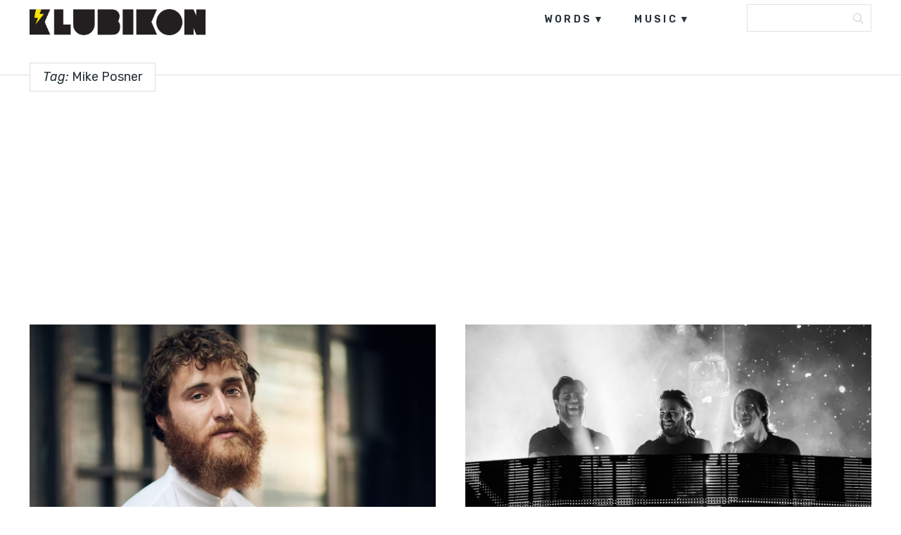

--- FILE ---
content_type: text/html
request_url: https://klubikon.com/tag/mike-posner/
body_size: 8795
content:
<!DOCTYPE html>
<html lang="hr">
<head>
<meta charset="UTF-8">
<meta name="viewport" content="width=device-width, initial-scale=1, user-scalable=no" />
<link rel="alternate" type="application/rss+xml" title="Klubikon Feed" href="https://klubikon.com/feed/">
<meta name='robots' content='index, follow, max-image-preview:large, max-snippet:-1, max-video-preview:-1' />
<!-- This site is optimized with the Yoast SEO plugin v21.9.1 - https://yoast.com/wordpress/plugins/seo/ -->
<title>Mike Posner Archives - Klubikon</title>
<link rel="canonical" href="https://klubikon.com/tag/mike-posner/" />
<meta property="og:locale" content="hr_HR" />
<meta property="og:type" content="article" />
<meta property="og:title" content="Mike Posner Archives - Klubikon" />
<meta property="og:url" content="https://klubikon.com/tag/mike-posner/" />
<meta property="og:site_name" content="Klubikon" />
<meta property="og:image" content="https://klubikon.com/wp-content/uploads/2018/11/Klubikon_2017_og-img.png" />
<meta property="og:image:width" content="1200" />
<meta property="og:image:height" content="638" />
<meta property="og:image:type" content="image/png" />
<meta name="twitter:card" content="summary_large_image" />
<script type="application/ld+json" class="yoast-schema-graph">{"@context":"https://schema.org","@graph":[{"@type":"CollectionPage","@id":"https://klubikon.com/tag/mike-posner/","url":"https://klubikon.com/tag/mike-posner/","name":"Mike Posner Archives - Klubikon","isPartOf":{"@id":"https://klubikon.com/#website"},"primaryImageOfPage":{"@id":"https://klubikon.com/tag/mike-posner/#primaryimage"},"image":{"@id":"https://klubikon.com/tag/mike-posner/#primaryimage"},"thumbnailUrl":"https://klubikon.com/wp-content/uploads/2022/02/Mike-Posner_1_1280x720.jpg","inLanguage":"hr"},{"@type":"ImageObject","inLanguage":"hr","@id":"https://klubikon.com/tag/mike-posner/#primaryimage","url":"https://klubikon.com/wp-content/uploads/2022/02/Mike-Posner_1_1280x720.jpg","contentUrl":"https://klubikon.com/wp-content/uploads/2022/02/Mike-Posner_1_1280x720.jpg","width":1280,"height":720},{"@type":"WebSite","@id":"https://klubikon.com/#website","url":"https://klubikon.com/","name":"Klubikon","description":"","potentialAction":[{"@type":"SearchAction","target":{"@type":"EntryPoint","urlTemplate":"https://klubikon.com/?s={search_term_string}"},"query-input":"required name=search_term_string"}],"inLanguage":"hr"}]}</script>
<!-- / Yoast SEO plugin. -->
<link rel='dns-prefetch' href='//fonts.googleapis.com' />
<link rel='dns-prefetch' href='//pagead2.googlesyndication.com' />
<link rel="alternate" type="application/rss+xml" title="Klubikon &raquo; Kanal" href="https://klubikon.com/feed/" />
<link rel="alternate" type="application/rss+xml" title="Klubikon &raquo; Kanal komentara" href="https://klubikon.com/comments/feed/" />
<link rel="alternate" type="application/rss+xml" title="Klubikon &raquo; Mike Posner Kanal oznaka" href="https://klubikon.com/tag/mike-posner/feed/" />
<style id='wp-img-auto-sizes-contain-inline-css' type='text/css'>
img:is([sizes=auto i],[sizes^="auto," i]){contain-intrinsic-size:3000px 1500px}
/*# sourceURL=wp-img-auto-sizes-contain-inline-css */
</style>
<link rel='stylesheet' id='foundation-icon-css' href='https://klubikon.com/wp-content/plugins/easy-foundation-shortcodes/styles/foundation-icons.css?ver=6.9' type='text/css' media='all' />
<style id='wp-emoji-styles-inline-css' type='text/css'>
img.wp-smiley, img.emoji {
display: inline !important;
border: none !important;
box-shadow: none !important;
height: 1em !important;
width: 1em !important;
margin: 0 0.07em !important;
vertical-align: -0.1em !important;
background: none !important;
padding: 0 !important;
}
/*# sourceURL=wp-emoji-styles-inline-css */
</style>
<style id='wp-block-library-inline-css' type='text/css'>
:root{--wp-block-synced-color:#7a00df;--wp-block-synced-color--rgb:122,0,223;--wp-bound-block-color:var(--wp-block-synced-color);--wp-editor-canvas-background:#ddd;--wp-admin-theme-color:#007cba;--wp-admin-theme-color--rgb:0,124,186;--wp-admin-theme-color-darker-10:#006ba1;--wp-admin-theme-color-darker-10--rgb:0,107,160.5;--wp-admin-theme-color-darker-20:#005a87;--wp-admin-theme-color-darker-20--rgb:0,90,135;--wp-admin-border-width-focus:2px}@media (min-resolution:192dpi){:root{--wp-admin-border-width-focus:1.5px}}.wp-element-button{cursor:pointer}:root .has-very-light-gray-background-color{background-color:#eee}:root .has-very-dark-gray-background-color{background-color:#313131}:root .has-very-light-gray-color{color:#eee}:root .has-very-dark-gray-color{color:#313131}:root .has-vivid-green-cyan-to-vivid-cyan-blue-gradient-background{background:linear-gradient(135deg,#00d084,#0693e3)}:root .has-purple-crush-gradient-background{background:linear-gradient(135deg,#34e2e4,#4721fb 50%,#ab1dfe)}:root .has-hazy-dawn-gradient-background{background:linear-gradient(135deg,#faaca8,#dad0ec)}:root .has-subdued-olive-gradient-background{background:linear-gradient(135deg,#fafae1,#67a671)}:root .has-atomic-cream-gradient-background{background:linear-gradient(135deg,#fdd79a,#004a59)}:root .has-nightshade-gradient-background{background:linear-gradient(135deg,#330968,#31cdcf)}:root .has-midnight-gradient-background{background:linear-gradient(135deg,#020381,#2874fc)}:root{--wp--preset--font-size--normal:16px;--wp--preset--font-size--huge:42px}.has-regular-font-size{font-size:1em}.has-larger-font-size{font-size:2.625em}.has-normal-font-size{font-size:var(--wp--preset--font-size--normal)}.has-huge-font-size{font-size:var(--wp--preset--font-size--huge)}.has-text-align-center{text-align:center}.has-text-align-left{text-align:left}.has-text-align-right{text-align:right}.has-fit-text{white-space:nowrap!important}#end-resizable-editor-section{display:none}.aligncenter{clear:both}.items-justified-left{justify-content:flex-start}.items-justified-center{justify-content:center}.items-justified-right{justify-content:flex-end}.items-justified-space-between{justify-content:space-between}.screen-reader-text{border:0;clip-path:inset(50%);height:1px;margin:-1px;overflow:hidden;padding:0;position:absolute;width:1px;word-wrap:normal!important}.screen-reader-text:focus{background-color:#ddd;clip-path:none;color:#444;display:block;font-size:1em;height:auto;left:5px;line-height:normal;padding:15px 23px 14px;text-decoration:none;top:5px;width:auto;z-index:100000}html :where(.has-border-color){border-style:solid}html :where([style*=border-top-color]){border-top-style:solid}html :where([style*=border-right-color]){border-right-style:solid}html :where([style*=border-bottom-color]){border-bottom-style:solid}html :where([style*=border-left-color]){border-left-style:solid}html :where([style*=border-width]){border-style:solid}html :where([style*=border-top-width]){border-top-style:solid}html :where([style*=border-right-width]){border-right-style:solid}html :where([style*=border-bottom-width]){border-bottom-style:solid}html :where([style*=border-left-width]){border-left-style:solid}html :where(img[class*=wp-image-]){height:auto;max-width:100%}:where(figure){margin:0 0 1em}html :where(.is-position-sticky){--wp-admin--admin-bar--position-offset:var(--wp-admin--admin-bar--height,0px)}@media screen and (max-width:600px){html :where(.is-position-sticky){--wp-admin--admin-bar--position-offset:0px}}
/*# sourceURL=wp-block-library-inline-css */
</style><style id='global-styles-inline-css' type='text/css'>
:root{--wp--preset--aspect-ratio--square: 1;--wp--preset--aspect-ratio--4-3: 4/3;--wp--preset--aspect-ratio--3-4: 3/4;--wp--preset--aspect-ratio--3-2: 3/2;--wp--preset--aspect-ratio--2-3: 2/3;--wp--preset--aspect-ratio--16-9: 16/9;--wp--preset--aspect-ratio--9-16: 9/16;--wp--preset--color--black: #000000;--wp--preset--color--cyan-bluish-gray: #abb8c3;--wp--preset--color--white: #ffffff;--wp--preset--color--pale-pink: #f78da7;--wp--preset--color--vivid-red: #cf2e2e;--wp--preset--color--luminous-vivid-orange: #ff6900;--wp--preset--color--luminous-vivid-amber: #fcb900;--wp--preset--color--light-green-cyan: #7bdcb5;--wp--preset--color--vivid-green-cyan: #00d084;--wp--preset--color--pale-cyan-blue: #8ed1fc;--wp--preset--color--vivid-cyan-blue: #0693e3;--wp--preset--color--vivid-purple: #9b51e0;--wp--preset--gradient--vivid-cyan-blue-to-vivid-purple: linear-gradient(135deg,rgb(6,147,227) 0%,rgb(155,81,224) 100%);--wp--preset--gradient--light-green-cyan-to-vivid-green-cyan: linear-gradient(135deg,rgb(122,220,180) 0%,rgb(0,208,130) 100%);--wp--preset--gradient--luminous-vivid-amber-to-luminous-vivid-orange: linear-gradient(135deg,rgb(252,185,0) 0%,rgb(255,105,0) 100%);--wp--preset--gradient--luminous-vivid-orange-to-vivid-red: linear-gradient(135deg,rgb(255,105,0) 0%,rgb(207,46,46) 100%);--wp--preset--gradient--very-light-gray-to-cyan-bluish-gray: linear-gradient(135deg,rgb(238,238,238) 0%,rgb(169,184,195) 100%);--wp--preset--gradient--cool-to-warm-spectrum: linear-gradient(135deg,rgb(74,234,220) 0%,rgb(151,120,209) 20%,rgb(207,42,186) 40%,rgb(238,44,130) 60%,rgb(251,105,98) 80%,rgb(254,248,76) 100%);--wp--preset--gradient--blush-light-purple: linear-gradient(135deg,rgb(255,206,236) 0%,rgb(152,150,240) 100%);--wp--preset--gradient--blush-bordeaux: linear-gradient(135deg,rgb(254,205,165) 0%,rgb(254,45,45) 50%,rgb(107,0,62) 100%);--wp--preset--gradient--luminous-dusk: linear-gradient(135deg,rgb(255,203,112) 0%,rgb(199,81,192) 50%,rgb(65,88,208) 100%);--wp--preset--gradient--pale-ocean: linear-gradient(135deg,rgb(255,245,203) 0%,rgb(182,227,212) 50%,rgb(51,167,181) 100%);--wp--preset--gradient--electric-grass: linear-gradient(135deg,rgb(202,248,128) 0%,rgb(113,206,126) 100%);--wp--preset--gradient--midnight: linear-gradient(135deg,rgb(2,3,129) 0%,rgb(40,116,252) 100%);--wp--preset--font-size--small: 13px;--wp--preset--font-size--medium: 20px;--wp--preset--font-size--large: 36px;--wp--preset--font-size--x-large: 42px;--wp--preset--spacing--20: 0.44rem;--wp--preset--spacing--30: 0.67rem;--wp--preset--spacing--40: 1rem;--wp--preset--spacing--50: 1.5rem;--wp--preset--spacing--60: 2.25rem;--wp--preset--spacing--70: 3.38rem;--wp--preset--spacing--80: 5.06rem;--wp--preset--shadow--natural: 6px 6px 9px rgba(0, 0, 0, 0.2);--wp--preset--shadow--deep: 12px 12px 50px rgba(0, 0, 0, 0.4);--wp--preset--shadow--sharp: 6px 6px 0px rgba(0, 0, 0, 0.2);--wp--preset--shadow--outlined: 6px 6px 0px -3px rgb(255, 255, 255), 6px 6px rgb(0, 0, 0);--wp--preset--shadow--crisp: 6px 6px 0px rgb(0, 0, 0);}:where(.is-layout-flex){gap: 0.5em;}:where(.is-layout-grid){gap: 0.5em;}body .is-layout-flex{display: flex;}.is-layout-flex{flex-wrap: wrap;align-items: center;}.is-layout-flex > :is(*, div){margin: 0;}body .is-layout-grid{display: grid;}.is-layout-grid > :is(*, div){margin: 0;}:where(.wp-block-columns.is-layout-flex){gap: 2em;}:where(.wp-block-columns.is-layout-grid){gap: 2em;}:where(.wp-block-post-template.is-layout-flex){gap: 1.25em;}:where(.wp-block-post-template.is-layout-grid){gap: 1.25em;}.has-black-color{color: var(--wp--preset--color--black) !important;}.has-cyan-bluish-gray-color{color: var(--wp--preset--color--cyan-bluish-gray) !important;}.has-white-color{color: var(--wp--preset--color--white) !important;}.has-pale-pink-color{color: var(--wp--preset--color--pale-pink) !important;}.has-vivid-red-color{color: var(--wp--preset--color--vivid-red) !important;}.has-luminous-vivid-orange-color{color: var(--wp--preset--color--luminous-vivid-orange) !important;}.has-luminous-vivid-amber-color{color: var(--wp--preset--color--luminous-vivid-amber) !important;}.has-light-green-cyan-color{color: var(--wp--preset--color--light-green-cyan) !important;}.has-vivid-green-cyan-color{color: var(--wp--preset--color--vivid-green-cyan) !important;}.has-pale-cyan-blue-color{color: var(--wp--preset--color--pale-cyan-blue) !important;}.has-vivid-cyan-blue-color{color: var(--wp--preset--color--vivid-cyan-blue) !important;}.has-vivid-purple-color{color: var(--wp--preset--color--vivid-purple) !important;}.has-black-background-color{background-color: var(--wp--preset--color--black) !important;}.has-cyan-bluish-gray-background-color{background-color: var(--wp--preset--color--cyan-bluish-gray) !important;}.has-white-background-color{background-color: var(--wp--preset--color--white) !important;}.has-pale-pink-background-color{background-color: var(--wp--preset--color--pale-pink) !important;}.has-vivid-red-background-color{background-color: var(--wp--preset--color--vivid-red) !important;}.has-luminous-vivid-orange-background-color{background-color: var(--wp--preset--color--luminous-vivid-orange) !important;}.has-luminous-vivid-amber-background-color{background-color: var(--wp--preset--color--luminous-vivid-amber) !important;}.has-light-green-cyan-background-color{background-color: var(--wp--preset--color--light-green-cyan) !important;}.has-vivid-green-cyan-background-color{background-color: var(--wp--preset--color--vivid-green-cyan) !important;}.has-pale-cyan-blue-background-color{background-color: var(--wp--preset--color--pale-cyan-blue) !important;}.has-vivid-cyan-blue-background-color{background-color: var(--wp--preset--color--vivid-cyan-blue) !important;}.has-vivid-purple-background-color{background-color: var(--wp--preset--color--vivid-purple) !important;}.has-black-border-color{border-color: var(--wp--preset--color--black) !important;}.has-cyan-bluish-gray-border-color{border-color: var(--wp--preset--color--cyan-bluish-gray) !important;}.has-white-border-color{border-color: var(--wp--preset--color--white) !important;}.has-pale-pink-border-color{border-color: var(--wp--preset--color--pale-pink) !important;}.has-vivid-red-border-color{border-color: var(--wp--preset--color--vivid-red) !important;}.has-luminous-vivid-orange-border-color{border-color: var(--wp--preset--color--luminous-vivid-orange) !important;}.has-luminous-vivid-amber-border-color{border-color: var(--wp--preset--color--luminous-vivid-amber) !important;}.has-light-green-cyan-border-color{border-color: var(--wp--preset--color--light-green-cyan) !important;}.has-vivid-green-cyan-border-color{border-color: var(--wp--preset--color--vivid-green-cyan) !important;}.has-pale-cyan-blue-border-color{border-color: var(--wp--preset--color--pale-cyan-blue) !important;}.has-vivid-cyan-blue-border-color{border-color: var(--wp--preset--color--vivid-cyan-blue) !important;}.has-vivid-purple-border-color{border-color: var(--wp--preset--color--vivid-purple) !important;}.has-vivid-cyan-blue-to-vivid-purple-gradient-background{background: var(--wp--preset--gradient--vivid-cyan-blue-to-vivid-purple) !important;}.has-light-green-cyan-to-vivid-green-cyan-gradient-background{background: var(--wp--preset--gradient--light-green-cyan-to-vivid-green-cyan) !important;}.has-luminous-vivid-amber-to-luminous-vivid-orange-gradient-background{background: var(--wp--preset--gradient--luminous-vivid-amber-to-luminous-vivid-orange) !important;}.has-luminous-vivid-orange-to-vivid-red-gradient-background{background: var(--wp--preset--gradient--luminous-vivid-orange-to-vivid-red) !important;}.has-very-light-gray-to-cyan-bluish-gray-gradient-background{background: var(--wp--preset--gradient--very-light-gray-to-cyan-bluish-gray) !important;}.has-cool-to-warm-spectrum-gradient-background{background: var(--wp--preset--gradient--cool-to-warm-spectrum) !important;}.has-blush-light-purple-gradient-background{background: var(--wp--preset--gradient--blush-light-purple) !important;}.has-blush-bordeaux-gradient-background{background: var(--wp--preset--gradient--blush-bordeaux) !important;}.has-luminous-dusk-gradient-background{background: var(--wp--preset--gradient--luminous-dusk) !important;}.has-pale-ocean-gradient-background{background: var(--wp--preset--gradient--pale-ocean) !important;}.has-electric-grass-gradient-background{background: var(--wp--preset--gradient--electric-grass) !important;}.has-midnight-gradient-background{background: var(--wp--preset--gradient--midnight) !important;}.has-small-font-size{font-size: var(--wp--preset--font-size--small) !important;}.has-medium-font-size{font-size: var(--wp--preset--font-size--medium) !important;}.has-large-font-size{font-size: var(--wp--preset--font-size--large) !important;}.has-x-large-font-size{font-size: var(--wp--preset--font-size--x-large) !important;}
/*# sourceURL=global-styles-inline-css */
</style>
<style id='classic-theme-styles-inline-css' type='text/css'>
/*! This file is auto-generated */
.wp-block-button__link{color:#fff;background-color:#32373c;border-radius:9999px;box-shadow:none;text-decoration:none;padding:calc(.667em + 2px) calc(1.333em + 2px);font-size:1.125em}.wp-block-file__button{background:#32373c;color:#fff;text-decoration:none}
/*# sourceURL=/wp-includes/css/classic-themes.min.css */
</style>
<link rel='stylesheet' id='wordpress-popular-posts-css-css' href='https://klubikon.com/wp-content/plugins/wordpress-popular-posts/assets/css/wpp.css?ver=6.3.4' type='text/css' media='all' />
<link rel='stylesheet' id='maxitheme-fonts-css' href='https://fonts.googleapis.com/css?family=Rubik%3A300%2C300italic%2C400italic%2C400%2C600%2C700%2C700italic&#038;subset=latin%2Clatin-ext&#038;ver=1.0.0' type='text/css' media='all' />
<link rel='stylesheet' id='maxitheme-basic-stylesheet-css' href='https://klubikon.com/wp-content/themes/maxi/css/basic.min.css?ver=6.9' type='text/css' media='all' />
<link rel='stylesheet' id='maxitheme-stylesheet-css' href='https://klubikon.com/wp-content/themes/maxi-child/style.css?ver=6.9' type='text/css' media='all' />
<link rel='stylesheet' id='maxitheme-responsive-stylesheet-css' href='https://klubikon.com/wp-content/themes/maxi/css/responsive.min.css?ver=6.9' type='text/css' media='screen' />
<link rel='stylesheet' id='maxitheme-custom-color-1-css' href='https://klubikon.com/wp-content/themes/maxi/css/custom_color_1.css?ver=6.9' type='text/css' media='all' />
<link rel='stylesheet' id='maxitheme-custom-color-2-css' href='https://klubikon.com/wp-content/themes/maxi/css/custom_color_2.css?ver=6.9' type='text/css' media='all' />
<link rel='stylesheet' id='maxitheme-custom-color-3-css' href='https://klubikon.com/wp-content/themes/maxi/css/custom_color_3.css?ver=6.9' type='text/css' media='all' />
<link rel='stylesheet' id='maxitheme-custom-color-4-css' href='https://klubikon.com/wp-content/themes/maxi/css/custom_color_4.css?ver=6.9' type='text/css' media='all' />
<link rel='stylesheet' id='maxitheme-custom-font-css' href='https://klubikon.com/wp-content/themes/maxi/css/custom_font.css?ver=6.9' type='text/css' media='all' />
<style id='maxitheme-custom-font-inline-css' type='text/css'>
body { font-family: 'Rubik', Helvetica Neue, Helvetica, Arial, sans-serif !important; }
/*# sourceURL=maxitheme-custom-font-inline-css */
</style>
<link rel='stylesheet' id='sib-front-css-css' href='https://klubikon.com/wp-content/plugins/mailin/css/mailin-front.css?ver=6.9' type='text/css' media='all' />
<link rel='stylesheet' id='custom-css' href='https://klubikon.com/wp-content/themes/maxi-child/custom.css?ver=6.9' type='text/css' media='all' />
<script type="application/json" id="wpp-json">
{"sampling_active":0,"sampling_rate":100,"ajax_url":"https:\/\/klubikon.com\/wp-json\/wordpress-popular-posts\/v1\/popular-posts","api_url":"https:\/\/klubikon.com\/wp-json\/wordpress-popular-posts","ID":0,"token":"caa1793f80","lang":0,"debug":0}
//# sourceURL=wpp-json
</script>
<script type="text/javascript" src="https://klubikon.com/wp-content/plugins/wordpress-popular-posts/assets/js/wpp.min.js?ver=6.3.4" id="wpp-js-js"></script>
<script type="text/javascript" src="https://klubikon.com/wp-includes/js/jquery/jquery.min.js?ver=3.7.1" id="jquery-core-js"></script>
<script type="text/javascript" src="https://klubikon.com/wp-includes/js/jquery/jquery-migrate.min.js?ver=3.4.1" id="jquery-migrate-js"></script>
<script type="text/javascript" id="sib-front-js-js-extra">
/* <![CDATA[ */
var sibErrMsg = {"invalidMail":"Please fill out valid email address","requiredField":"Please fill out required fields","invalidDateFormat":"Please fill out valid date format","invalidSMSFormat":"Please fill out valid phone number"};
var ajax_sib_front_object = {"ajax_url":"https://klubikon.com/wp-admin/admin-ajax.php","ajax_nonce":"fe9dac3ca4","flag_url":"https://klubikon.com/wp-content/plugins/mailin/img/flags/"};
//# sourceURL=sib-front-js-js-extra
/* ]]> */
</script>
<script type="text/javascript" src="https://klubikon.com/wp-content/plugins/mailin/js/mailin-front.js?ver=1706218518" id="sib-front-js-js"></script>
<link rel="https://api.w.org/" href="https://klubikon.com/wp-json/" /><link rel="alternate" title="JSON" type="application/json" href="https://klubikon.com/wp-json/wp/v2/tags/5354" /><link rel="EditURI" type="application/rsd+xml" title="RSD" href="https://klubikon.com/xmlrpc.php?rsd" />
<meta name="generator" content="WordPress 6.9" />
<meta name="generator" content="Site Kit by Google 1.118.0" /><!-- Google tag (gtag.js) -->
<script async src="https://www.googletagmanager.com/gtag/js?id=G-ZVF94XNW6J"></script>
<script>
window.dataLayer = window.dataLayer || [];
function gtag(){dataLayer.push(arguments);}
gtag('js', new Date());
gtag('config', 'G-ZVF94XNW6J');
</script>
<!-- Meta Pixel Code -->
<script>
!function(f,b,e,v,n,t,s)
{if(f.fbq)return;n=f.fbq=function(){n.callMethod?
n.callMethod.apply(n,arguments):n.queue.push(arguments)};
if(!f._fbq)f._fbq=n;n.push=n;n.loaded=!0;n.version='2.0';
n.queue=[];t=b.createElement(e);t.async=!0;
t.src=v;s=b.getElementsByTagName(e)[0];
s.parentNode.insertBefore(t,s)}(window, document,'script',
'https://connect.facebook.net/en_US/fbevents.js');
fbq('init', '1398883756980676');
fbq('track', 'PageView');
</script>
<noscript><img height="1" width="1" style="display:none"
src="https://www.facebook.com/tr?id=1398883756980676&ev=PageView&noscript=1"
/></noscript>
<!-- End Meta Pixel Code -->            <style id="wpp-loading-animation-styles">@-webkit-keyframes bgslide{from{background-position-x:0}to{background-position-x:-200%}}@keyframes bgslide{from{background-position-x:0}to{background-position-x:-200%}}.wpp-widget-placeholder,.wpp-widget-block-placeholder,.wpp-shortcode-placeholder{margin:0 auto;width:60px;height:3px;background:#dd3737;background:linear-gradient(90deg,#dd3737 0%,#571313 10%,#dd3737 100%);background-size:200% auto;border-radius:3px;-webkit-animation:bgslide 1s infinite linear;animation:bgslide 1s infinite linear}</style>
<!-- Google AdSense snippet added by Site Kit -->
<meta name="google-adsense-platform-account" content="ca-host-pub-2644536267352236">
<meta name="google-adsense-platform-domain" content="sitekit.withgoogle.com">
<!-- End Google AdSense snippet added by Site Kit -->
<!-- Google AdSense snippet added by Site Kit -->
<script type="text/javascript" async="async" src="https://pagead2.googlesyndication.com/pagead/js/adsbygoogle.js?client=ca-pub-4100195963802904&amp;host=ca-host-pub-2644536267352236" crossorigin="anonymous"></script>
<!-- End Google AdSense snippet added by Site Kit -->
<link rel="icon" href="https://klubikon.com/wp-content/uploads/2017/09/cropped-Klubikon_2017_logo_2-32x32.png" sizes="32x32" />
<link rel="icon" href="https://klubikon.com/wp-content/uploads/2017/09/cropped-Klubikon_2017_logo_2-192x192.png" sizes="192x192" />
<link rel="apple-touch-icon" href="https://klubikon.com/wp-content/uploads/2017/09/cropped-Klubikon_2017_logo_2-180x180.png" />
<meta name="msapplication-TileImage" content="https://klubikon.com/wp-content/uploads/2017/09/cropped-Klubikon_2017_logo_2-270x270.png" />
<style type="text/css" id="wp-custom-css">
.archive.category .post.category-news .entry-header .entry-title a {
color:#000;
}
.share li.gplus {
display:none;
}
.stuck .header ul.main-menu {
margin-top:5px;
}
.stuck .header {
background-color:#fff;
}
.google-auto-placed {
margin-top:20px;
margin-bottom:20px;
}
h2.entry-title  {
background-color:#fff;
}
.home.blog .category-news .entry-title a   {
color:#000;
}
p   {
font-size: 20px;
line-height:32px;
font-weight:300;
color:#444;
}
@media only screen and (max-width: 992px) {
#post-header .entry-header h1 {
font-size: 28px;
line-height: 44px;
margin-bottom:50px;
}
}		</style>
</head>
<body class="archive tag tag-mike-posner tag-5354 wp-theme-maxi wp-child-theme-maxi-child" itemscope itemtype="http://schema.org/WebPage">
<div class="off-canvas-wrap " data-offcanvas>
<div class="inner-wrap">
<div class="main-section">
<!-- Start the main container -->
<section id="wrapper" class="animated fadeIn has-sticky-menu menu-search" role="document">
<div id="classic-mobile" class="show-for-medium-down dark">
<div class="top-search">
<form action="https://klubikon.com/" name="SearchForm" method="get">
<input type="search" value="" name="s" id="s-top" placeholder="Search" onfocus="this.placeholder = ''" onblur="this.placeholder = 'Search'">
</form>
<div class="search-btn" onclick="SearchForm.submit()">
<div class="search-icon"><i class="i-search"></i></div>
</div>
</div>
</div>
<header id="header">
<div class="header white">
<div class="boxed">
<div class="row collapse">
<div class="large-3 columns">
<div id="logo">
<a href="https://klubikon.com/" title="Klubikon"><img src="https://klubikon.com/wp-content/uploads/2017/09/logo.png" alt="Klubikon" width="250px"/></a>
</div>
</div>
<div class="large-9 columns">
<div class="right hide-for-medium-down">
<ul id="primary" class="main-menu  has-social-menu">
<li id="menu-item-6267" class="menu-item menu-item-type-taxonomy menu-item-object-category menu-item-has-children menu-item-6267"><a href="https://klubikon.com/category/words/">words</a>
<ul class="sub-menu">
<li id="menu-item-7005" class="menu-item menu-item-type-taxonomy menu-item-object-category menu-item-7005"><a href="https://klubikon.com/category/words/news/">news</a></li>
<li id="menu-item-7008" class="menu-item menu-item-type-taxonomy menu-item-object-category menu-item-7008"><a href="https://klubikon.com/category/words/feature/">features</a></li>
<li id="menu-item-7009" class="menu-item menu-item-type-taxonomy menu-item-object-category menu-item-7009"><a href="https://klubikon.com/category/words/interview/">interviews</a></li>
<li id="menu-item-7006" class="menu-item menu-item-type-taxonomy menu-item-object-category menu-item-7006"><a href="https://klubikon.com/category/words/festivals/">festivals</a></li>
<li id="menu-item-7482" class="menu-item menu-item-type-taxonomy menu-item-object-category menu-item-7482"><a href="https://klubikon.com/category/words/events/">events</a></li>
<li id="menu-item-7007" class="menu-item menu-item-type-taxonomy menu-item-object-category menu-item-7007"><a href="https://klubikon.com/category/words/tech/">tech</a></li>
</ul>
</li>
<li id="menu-item-6268" class="menu-item menu-item-type-taxonomy menu-item-object-category menu-item-has-children menu-item-6268"><a href="https://klubikon.com/category/music/">music</a>
<ul class="sub-menu">
<li id="menu-item-7486" class="menu-item menu-item-type-taxonomy menu-item-object-category menu-item-7486"><a href="https://klubikon.com/category/music/podcasts/">podcasts</a></li>
<li id="menu-item-7487" class="menu-item menu-item-type-taxonomy menu-item-object-category menu-item-7487"><a href="https://klubikon.com/category/music/premieres/">premieres</a></li>
<li id="menu-item-7484" class="menu-item menu-item-type-taxonomy menu-item-object-category menu-item-7484"><a href="https://klubikon.com/category/music/free-downloads/">free downloads</a></li>
<li id="menu-item-7485" class="menu-item menu-item-type-taxonomy menu-item-object-category menu-item-7485"><a href="https://klubikon.com/category/music/mixes/">mixes</a></li>
<li id="menu-item-7488" class="menu-item menu-item-type-taxonomy menu-item-object-category menu-item-7488"><a href="https://klubikon.com/category/music/videos/">videos</a></li>
</ul>
</li>
</ul>
<div class="top-search">
<form action="https://klubikon.com/" name="SearchForm" method="get">
<input type="search" value="" name="s" id="s-top" placeholder="Search" onfocus="this.placeholder = ''" onblur="this.placeholder = 'Search'">
</form>
<div class="search-btn" onclick="SearchForm.submit()">
<div class="search-icon"><i class="i-search"></i></div>
</div>
</div>
</div>
</div>
</div>
</div>
</div>
</header>
<div class="divider-line"></div>
<div class="archive-header">
<div class="boxed">
<h1 class="archive-title"><em>Tag:</em> Mike Posner</h1>
<div class="divider-small"></div>
</div>
</div>
<div class="boxed">
<section id="content" class="magazine-grid white" role="main">
<div class="row collapse">
<div class="large-12 columns">
<div id="grid-content" class="grid container-2cols fit">
<div class="grid-sizer"></div>
<article class="post grid-item post-36874 type-post status-publish format-standard has-post-thumbnail hentry category-news tag-avicii tag-impaulsive tag-logan-paul tag-mike-posner tag-news">
<div class="media-holder overlay">
<a href="https://klubikon.com/2022/02/05/mike-posner-otkrio-zasto-je-uzeo-pilulu-na-ibizi/" class="overlay-link" title="Mike Posner otkrio zašto je uzeo pilulu na Ibizi"></a>
<img width="1200" height="630" src="https://klubikon.com/wp-content/uploads/2022/02/Mike-Posner_1_1280x720-1200x630.jpg" class="attachment-maxitheme_large_square size-maxitheme_large_square wp-post-image" alt="" decoding="async" srcset="https://klubikon.com/wp-content/uploads/2022/02/Mike-Posner_1_1280x720-1200x630.jpg 1200w, https://klubikon.com/wp-content/uploads/2022/02/Mike-Posner_1_1280x720-900x473.jpg 900w, https://klubikon.com/wp-content/uploads/2022/02/Mike-Posner_1_1280x720-600x315.jpg 600w, https://klubikon.com/wp-content/uploads/2022/02/Mike-Posner_1_1280x720-150x80.jpg 150w" sizes="(max-width: 1200px) 100vw, 1200px" />
</div>
<div class="text-holder">
<header class="entry-header">
<div class="entry-cat"><a href="https://klubikon.com/category/words/news/">news</a></div>
<h2 class="entry-title" style="background-color: ;">
<a href="https://klubikon.com/2022/02/05/mike-posner-otkrio-zasto-je-uzeo-pilulu-na-ibizi/">
Mike Posner otkrio zašto je uzeo pilulu na Ibizi                </a>
</h2>
</header>
</div>
</article>
<article class="post grid-item post-30710 type-post status-publish format-standard has-post-thumbnail hentry category-news tag-mike-posner tag-news tag-swedish-house-mafia">
<div class="media-holder overlay">
<a href="https://klubikon.com/2020/10/23/otkriveno-koga-je-swedish-house-mafia-angazirala-za-underneath-it-all/" class="overlay-link" title="Otkriveno koga je Swedish House Mafia angažirala za &#8220;Underneath It All&#8221;"></a>
<img width="1200" height="630" src="https://klubikon.com/wp-content/uploads/2018/05/Swedish-House-Mafia-Ultra-Miami-2018_3_1200x630.jpg" class="attachment-maxitheme_large_square size-maxitheme_large_square wp-post-image" alt="" decoding="async" loading="lazy" srcset="https://klubikon.com/wp-content/uploads/2018/05/Swedish-House-Mafia-Ultra-Miami-2018_3_1200x630.jpg 1200w, https://klubikon.com/wp-content/uploads/2018/05/Swedish-House-Mafia-Ultra-Miami-2018_3_1200x630-600x315.jpg 600w, https://klubikon.com/wp-content/uploads/2018/05/Swedish-House-Mafia-Ultra-Miami-2018_3_1200x630-768x403.jpg 768w, https://klubikon.com/wp-content/uploads/2018/05/Swedish-House-Mafia-Ultra-Miami-2018_3_1200x630-900x473.jpg 900w, https://klubikon.com/wp-content/uploads/2018/05/Swedish-House-Mafia-Ultra-Miami-2018_3_1200x630-150x80.jpg 150w" sizes="auto, (max-width: 1200px) 100vw, 1200px" />
</div>
<div class="text-holder">
<header class="entry-header">
<div class="entry-cat"><a href="https://klubikon.com/category/words/news/">news</a></div>
<h2 class="entry-title" style="background-color: ;">
<a href="https://klubikon.com/2020/10/23/otkriveno-koga-je-swedish-house-mafia-angazirala-za-underneath-it-all/">
Otkriveno koga je Swedish House Mafia angažirala za &#8220;Underneath It All&#8221;                </a>
</h2>
</header>
</div>
</article>
</div>
<div class="pagination-centered"></div>
</div>
</div><!-- end row -->
</section>
</div>
<script type='text/javascript'>
var _gaq = _gaq || [];
_gaq.push(['_setAccount', 'UA-57364706-1']);
_gaq.push(['_trackPageview']);
(function() {
var ga = document.createElement('script'); ga.type = 'text/javascript'; ga.async = true;
ga.src = ('https:' == document.location.protocol ? 'https://ssl' : 'http://www') + '.google-analytics.com/ga.js';
var s = document.getElementsByTagName('script')[0]; s.parentNode.insertBefore(ga, s);
})();
</script>
<div class="footer-background">
<div class="footer-column">
<div class="boxed">
<div class="row collapse">
<div class="large-3 medium-6 columns">
<section id="nav_menu-2" class="widget widget_nav_menu"><div class="widget-inner"><header class="widget-title"><h6>Music</h6></header><div class="menu-music-container"><ul id="menu-music" class="menu"><li id="menu-item-9344" class="menu-item menu-item-type-taxonomy menu-item-object-category menu-item-9344"><a href="https://klubikon.com/category/music/podcasts/">podcasts</a></li>
<li id="menu-item-9345" class="menu-item menu-item-type-taxonomy menu-item-object-category menu-item-9345"><a href="https://klubikon.com/category/music/premieres/">premieres</a></li>
<li id="menu-item-9342" class="menu-item menu-item-type-taxonomy menu-item-object-category menu-item-9342"><a href="https://klubikon.com/category/music/free-downloads/">free downloads</a></li>
<li id="menu-item-9343" class="menu-item menu-item-type-taxonomy menu-item-object-category menu-item-9343"><a href="https://klubikon.com/category/music/mixes/">mixes</a></li>
<li id="menu-item-9346" class="menu-item menu-item-type-taxonomy menu-item-object-category menu-item-9346"><a href="https://klubikon.com/category/music/videos/">videos</a></li>
</ul></div></div></section>                </div>
<div class="large-3 medium-6 columns">
<section id="nav_menu-3" class="widget widget_nav_menu"><div class="widget-inner"><header class="widget-title"><h6>Words</h6></header><div class="menu-words-container"><ul id="menu-words" class="menu"><li id="menu-item-9352" class="menu-item menu-item-type-taxonomy menu-item-object-category menu-item-9352"><a href="https://klubikon.com/category/words/news/">news</a></li>
<li id="menu-item-9348" class="menu-item menu-item-type-taxonomy menu-item-object-category menu-item-9348"><a href="https://klubikon.com/category/words/feature/">features</a></li>
<li id="menu-item-9351" class="menu-item menu-item-type-taxonomy menu-item-object-category menu-item-9351"><a href="https://klubikon.com/category/words/interview/">interviews</a></li>
<li id="menu-item-9349" class="menu-item menu-item-type-taxonomy menu-item-object-category menu-item-9349"><a href="https://klubikon.com/category/words/festivals/">festivals</a></li>
<li id="menu-item-9347" class="menu-item menu-item-type-taxonomy menu-item-object-category menu-item-9347"><a href="https://klubikon.com/category/words/events/">events</a></li>
<li id="menu-item-9353" class="menu-item menu-item-type-taxonomy menu-item-object-category menu-item-9353"><a href="https://klubikon.com/category/words/tech/">tech</a></li>
</ul></div></div></section>                </div>
<div class="large-3 medium-6 columns">
</div>
<div class="large-3 medium-6 columns">
<span class="share-title">CONNECT</span>
<ul class="social">
<li class="social-item">
<span class="icon instagram"><a class="social" href="https://www.instagram.com/klubikon/" target="_blank" title="Instagram"><i class="i-instagram"></i></a>
</span>
</li>
<li class="social-item">
<span class="icon youtube">
<a class="social" href="https://www.youtube.com/klubikon" target="_blank" title="Youtube"><i class="i-youtube"></i></a>
</span>
</li>
<li class="social-item">
<span class="icon facebook">
<a class="social" href="https://www.facebook.com/Klubikon/" target="_blank" title="Facebook"><i class="i-facebook2"></i></a>
</span>
</li>
<li class="social-item">
<span class="icon soundcloud">
<a class="social" href="https://soundcloud.com/klubikon" target="_blank" title="Soundcloud"><i class="i-soundcloud2"></i></a>
</span>
</li>
</ul>                </div>
</div>
</div>
</div>
</div>
<div class="row collapse">
<div class="large-12 columns">
<div id="footer" class="hide-for-small">
<div class="boxed">
<div class="row collapse">
<div class="large-8 medium-7 columns">
<span class="text-line">
Copyright &copy; 2026 Klubikon.
</span>
</div>
<div class="large-4 medium-5 columns">
<div class="right">
</div>
</div>
</div>
</div>
</div>
</div>
</div>
</section><!-- Wrapper End -->
</div>
<a class="exit-off-canvas"></a>
</div>
</div>
<script type="speculationrules">
{"prefetch":[{"source":"document","where":{"and":[{"href_matches":"/*"},{"not":{"href_matches":["/wp-*.php","/wp-admin/*","/wp-content/uploads/*","/wp-content/*","/wp-content/plugins/*","/wp-content/themes/maxi-child/*","/wp-content/themes/maxi/*","/*\\?(.+)"]}},{"not":{"selector_matches":"a[rel~=\"nofollow\"]"}},{"not":{"selector_matches":".no-prefetch, .no-prefetch a"}}]},"eagerness":"conservative"}]}
</script>
<script type="text/javascript" src="https://klubikon.com/wp-content/themes/maxi/js/plugins.min.js?ver=1.0.0" id="maxitheme-plugins-js-js"></script>
<script type="text/javascript" src="https://klubikon.com/wp-content/themes/maxi-child/js/settings.js?ver=6.9" id="maxichild-custom-js-js"></script>
<script type="text/javascript" src="https://klubikon.com/wp-includes/js/comment-reply.min.js?ver=6.9" id="comment-reply-js" async="async" data-wp-strategy="async" fetchpriority="low"></script>
<script id="wp-emoji-settings" type="application/json">
{"baseUrl":"https://s.w.org/images/core/emoji/17.0.2/72x72/","ext":".png","svgUrl":"https://s.w.org/images/core/emoji/17.0.2/svg/","svgExt":".svg","source":{"concatemoji":"https://klubikon.com/wp-includes/js/wp-emoji-release.min.js?ver=6.9"}}
</script>
<script type="module">
/* <![CDATA[ */
/*! This file is auto-generated */
const a=JSON.parse(document.getElementById("wp-emoji-settings").textContent),o=(window._wpemojiSettings=a,"wpEmojiSettingsSupports"),s=["flag","emoji"];function i(e){try{var t={supportTests:e,timestamp:(new Date).valueOf()};sessionStorage.setItem(o,JSON.stringify(t))}catch(e){}}function c(e,t,n){e.clearRect(0,0,e.canvas.width,e.canvas.height),e.fillText(t,0,0);t=new Uint32Array(e.getImageData(0,0,e.canvas.width,e.canvas.height).data);e.clearRect(0,0,e.canvas.width,e.canvas.height),e.fillText(n,0,0);const a=new Uint32Array(e.getImageData(0,0,e.canvas.width,e.canvas.height).data);return t.every((e,t)=>e===a[t])}function p(e,t){e.clearRect(0,0,e.canvas.width,e.canvas.height),e.fillText(t,0,0);var n=e.getImageData(16,16,1,1);for(let e=0;e<n.data.length;e++)if(0!==n.data[e])return!1;return!0}function u(e,t,n,a){switch(t){case"flag":return n(e,"\ud83c\udff3\ufe0f\u200d\u26a7\ufe0f","\ud83c\udff3\ufe0f\u200b\u26a7\ufe0f")?!1:!n(e,"\ud83c\udde8\ud83c\uddf6","\ud83c\udde8\u200b\ud83c\uddf6")&&!n(e,"\ud83c\udff4\udb40\udc67\udb40\udc62\udb40\udc65\udb40\udc6e\udb40\udc67\udb40\udc7f","\ud83c\udff4\u200b\udb40\udc67\u200b\udb40\udc62\u200b\udb40\udc65\u200b\udb40\udc6e\u200b\udb40\udc67\u200b\udb40\udc7f");case"emoji":return!a(e,"\ud83e\u1fac8")}return!1}function f(e,t,n,a){let r;const o=(r="undefined"!=typeof WorkerGlobalScope&&self instanceof WorkerGlobalScope?new OffscreenCanvas(300,150):document.createElement("canvas")).getContext("2d",{willReadFrequently:!0}),s=(o.textBaseline="top",o.font="600 32px Arial",{});return e.forEach(e=>{s[e]=t(o,e,n,a)}),s}function r(e){var t=document.createElement("script");t.src=e,t.defer=!0,document.head.appendChild(t)}a.supports={everything:!0,everythingExceptFlag:!0},new Promise(t=>{let n=function(){try{var e=JSON.parse(sessionStorage.getItem(o));if("object"==typeof e&&"number"==typeof e.timestamp&&(new Date).valueOf()<e.timestamp+604800&&"object"==typeof e.supportTests)return e.supportTests}catch(e){}return null}();if(!n){if("undefined"!=typeof Worker&&"undefined"!=typeof OffscreenCanvas&&"undefined"!=typeof URL&&URL.createObjectURL&&"undefined"!=typeof Blob)try{var e="postMessage("+f.toString()+"("+[JSON.stringify(s),u.toString(),c.toString(),p.toString()].join(",")+"));",a=new Blob([e],{type:"text/javascript"});const r=new Worker(URL.createObjectURL(a),{name:"wpTestEmojiSupports"});return void(r.onmessage=e=>{i(n=e.data),r.terminate(),t(n)})}catch(e){}i(n=f(s,u,c,p))}t(n)}).then(e=>{for(const n in e)a.supports[n]=e[n],a.supports.everything=a.supports.everything&&a.supports[n],"flag"!==n&&(a.supports.everythingExceptFlag=a.supports.everythingExceptFlag&&a.supports[n]);var t;a.supports.everythingExceptFlag=a.supports.everythingExceptFlag&&!a.supports.flag,a.supports.everything||((t=a.source||{}).concatemoji?r(t.concatemoji):t.wpemoji&&t.twemoji&&(r(t.twemoji),r(t.wpemoji)))});
//# sourceURL=https://klubikon.com/wp-includes/js/wp-emoji-loader.min.js
/* ]]> */
</script>
</body>
</html><!-- WP Fastest Cache file was created in 0.064531803131104 seconds, on 25-01-26 1:37:17 -->

--- FILE ---
content_type: text/html; charset=utf-8
request_url: https://www.google.com/recaptcha/api2/aframe
body_size: 266
content:
<!DOCTYPE HTML><html><head><meta http-equiv="content-type" content="text/html; charset=UTF-8"></head><body><script nonce="L-1Wv0peRo53etLk1Gkt-A">/** Anti-fraud and anti-abuse applications only. See google.com/recaptcha */ try{var clients={'sodar':'https://pagead2.googlesyndication.com/pagead/sodar?'};window.addEventListener("message",function(a){try{if(a.source===window.parent){var b=JSON.parse(a.data);var c=clients[b['id']];if(c){var d=document.createElement('img');d.src=c+b['params']+'&rc='+(localStorage.getItem("rc::a")?sessionStorage.getItem("rc::b"):"");window.document.body.appendChild(d);sessionStorage.setItem("rc::e",parseInt(sessionStorage.getItem("rc::e")||0)+1);localStorage.setItem("rc::h",'1769387565036');}}}catch(b){}});window.parent.postMessage("_grecaptcha_ready", "*");}catch(b){}</script></body></html>